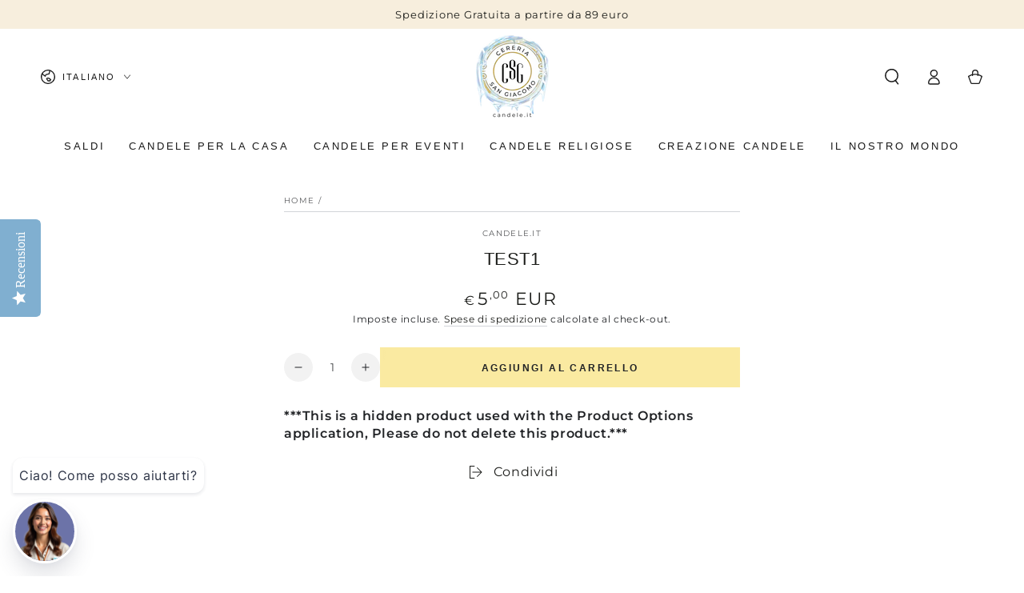

--- FILE ---
content_type: text/css
request_url: https://candele.it/cdn/shop/t/49/assets/bold-custom.css?v=148784129909192921921758207745
body_size: -651
content:
.bold_csp_qb_savings {
  display: none;
}

--- FILE ---
content_type: text/css
request_url: https://candele.it/cdn/shop/t/49/assets/component-sticky-header.css?v=162331643638116400881758207790
body_size: -174
content:
.shopify-section-header-sticky{z-index:100;position:sticky;top:0}.shopify-section-header-sticky .header{padding-top:1rem;padding-bottom:1rem}.shopify-section-header-sticky .header-wrapper--border-bottom{box-shadow:none}.shopify-section-header-hidden{transform:translateY(calc(-100% - .1rem))}.shopify-section-header-sticky:not(.shopify-section-header-hidden) .header:after{content:"";position:absolute;right:1.5rem;bottom:0;left:1.5rem;z-index:-2;height:2rem;border-radius:100%;box-shadow:0 0 4rem rgba(var(--color-foreground),.2)}@media screen and (min-width: 990px){.shopify-section-header-sticky .header__left header-menu-toggle{display:block;cursor:pointer}.shopify-section-header-sticky .header:is(.header--top-center,.header--top-left) .header__inline-menu{display:none}.shopify-section-header-menu-open .header:is(.header--top-center,.header--top-left) .header__inline-menu{display:unset}.shopify-section-header-sticky:not(.shopify-section-header-menu-open) .header__left header-menu-toggle .icon-close,.shopify-section-header-menu-open .header__left header-menu-toggle .icon-hamburger{visibility:hidden;opacity:0;transform:scale(.8)}.header__left header-menu-toggle .header__icon--summary:after{content:"";position:absolute;width:3.4rem;height:3.4rem;border-radius:50%;transform:scale(0);background-color:rgba(var(--color-header-foreground),.08);transition:transform var(--duration-default) ease}.shopify-section-header-menu-open .header__left header-menu-toggle .header__icon--summary:after{transform:scale(1)}.shopify-section-header-sticky .header--top-left{grid-template-columns:1fr 2fr 1fr;grid-template-areas:"left-icon heading icons" "navigation navigation navigation"}.shopify-section-header-sticky .header--top-left .header__heading-link,.shopify-section-header-sticky .header--top-left .header__heading,.shopify-section-header-sticky .header--top-left .header__inline-menu{justify-self:center}.shopify-section-header-sticky .header--top-left .header__inline-menu{margin-inline-start:0}}
/*# sourceMappingURL=/cdn/shop/t/49/assets/component-sticky-header.css.map?v=162331643638116400881758207790 */


--- FILE ---
content_type: text/css
request_url: https://candele.it/cdn/shop/t/49/assets/component-menu-drawer.css?v=106766231699916165481758207772
body_size: 953
content:
.menu-mobile--open,.menu-mobile--opening,.menu-mobile--closing{overflow:hidden}.menu-mobile--open .transition-content,.menu-mobile--opening .transition-content,.menu-mobile--closing .transition-content,.menu-mobile--open .header-wrapper,.menu-mobile--opening .header-wrapper,.menu-mobile--closing .header-wrapper,.menu-mobile--open .announcement-bar,.menu-mobile--opening .announcement-bar,.menu-mobile--closing .announcement-bar{padding-inline-end:var(--scrollbar-width)}.menu-mobile--open .shopify-section-header-sticky,.menu-mobile--opening .shopify-section-header-sticky,.menu-mobile--closing .shopify-section-header-sticky{min-height:var(--header-bottom-position)}@media screen and (min-width: 750px){.menu-mobile--open #MainContent,.menu-mobile--open .shopify-section-footer,.menu-mobile--opening #MainContent,.menu-mobile--opening .shopify-section-footer{transform:translate(4rem)}}.menu-mobile--open .menu-drawer-container summary.header__icon--menu:after,.menu-mobile--opening .menu-drawer-container summary.header__icon--menu:after{opacity:1;pointer-events:visible}@media screen and (min-width: 750px){.menu-mobile--open .transition-body:after,.menu-mobile--opening .transition-body:after{opacity:1;pointer-events:visible}.menu-mobile--open .shopify-section-announcement-bar,.menu-mobile--opening .shopify-section-announcement-bar,.menu-mobile--closing .shopify-section-announcement-bar{position:relative;z-index:100}.menu-mobile--open .shopify-section-header:not(.shopify-section-header-sticky),.menu-mobile--opening .shopify-section-header:not(.shopify-section-header-sticky),.menu-mobile--closing .shopify-section-header:not(.shopify-section-header-sticky){position:relative;z-index:99}}@media screen and (max-width: 749px){.menu-mobile--open .shopify-section-header:not(.shopify-section-header-sticky) .header-wrapper,.menu-mobile--opening .shopify-section-header:not(.shopify-section-header-sticky) .header-wrapper,.menu-mobile--closing .shopify-section-header:not(.shopify-section-header-sticky) .header-wrapper{z-index:30;overflow:hidden}.menu-mobile--open drawer-close-button.header__icon--menu:after{transform:scale(1);transition-delay:var(--duration-long)}}.menu-mobile--open .shopify-section-header-hidden{transform:none}.menu-drawer{position:fixed;transform:translate(-100%);visibility:hidden;z-index:100;left:0;top:0;width:calc(100% - 4rem);padding:0;background-color:rgb(var(--color-background));overflow-x:hidden}.js .menu-drawer{height:100%}.js .shopify-section-header-sticky.shopify-section-header-hidden .menu-drawer{height:100vh}@supports (height: 100svh){.js .shopify-section-header-sticky.shopify-section-header-hidden .menu-drawer{height:100svh}}.js details[open]>.menu-drawer,.js details[open]>.menu-drawer__submenu{transition-property:transform,visibility;transition-duration:var(--duration-long);transition-timing-function:ease}.no-js details[open]>.menu-drawer,.js details[open].menu-opening>.menu-drawer,details[open].menu-opening>.menu-drawer__submenu{transform:translate(0);visibility:visible}.menu-drawer-container summary.header__icon--menu:after{content:"";display:block;position:fixed;z-index:30;top:0;left:0;width:100%;height:100%;opacity:0;cursor:url(cross.svg),url(cross.png),zoom-out;pointer-events:none;transition:opacity var(--duration-long) ease;background-color:rgba(var(--color-overlay),.5)}@media screen and (min-width: 750px){.menu-drawer{position:absolute;width:45rem;top:100%;border:.1rem solid rgb(var(--color-border));border-inline-start:0}.js .menu-drawer{border:none;border-top:.1rem solid rgb(var(--color-border));height:calc(var(--viewport-height, 100vh) - (var(--header-bottom-position, 100%)))}.no-js .menu-drawer{height:auto}.menu-drawer-container summary.header__icon--menu:after{content:none}}.menu-drawer__inner-container{position:relative;height:100%}.menu-drawer__navigation-container{display:flex;flex-direction:column;height:100%;overflow-y:auto;scrollbar-width:thin}.menu-drawer__navigation{flex:1 1 auto;overflow-x:hidden;margin-top:6rem;border-top:.1rem solid rgb(var(--color-border))}.menu-drawer__menu{padding-inline-start:2rem}@media screen and (min-width: 750px){.menu-drawer__menu{padding-inline-start:3rem}.menu-drawer__navigation{margin-top:0;border-top:0}}.menu-drawer__inner-submenu{height:100%;overflow-x:hidden;overflow-y:auto}.menu-drawer__inner-submenu .menu-drawer__menu-item{font-size:1.6rem;padding:1rem 0}.no-js .menu-drawer__navigation{padding:0}.no-js .menu-drawer__submenu ul{border-bottom:.1rem solid rgb(var(--color-border))}.menu-drawer__menu-item{font-family:var(--font-navigation-family);flex:0 0 100%;font-size:1.8rem;padding:1.5rem 0;text-decoration:none;color:rgb(var(--color-link));display:flex;align-items:center;justify-content:space-between;border-bottom:.1rem solid rgb(var(--color-border))}.header-wrapper--uppercase .menu-drawer__menu-item{text-transform:uppercase}.header-wrapper--uppercase .menu-drawer__submenu .menu-drawer__menu-item{text-transform:none}.menu-drawer__menu>li:last-child>.menu-drawer__menu-item,.menu-drawer__menu>li:last-child>details>summary>.menu-drawer__menu-item{border-bottom:0}.no-js .menu-drawer__menu-item{font-size:1.6rem}.no-js .menu-drawer__submenu .menu-drawer__submenu .menu-drawer__menu-item{padding-inline-start:9rem}.no-js .menu-drawer__menu-item .icon-caret{right:3rem}.js .menu-drawer__menu-item .icon-caret,.no-js .menu-drawer .icon-arrow{display:none}.menu-drawer .icon-arrow{height:1.5rem;width:1.5rem;margin-inline-end:2rem}@media screen and (min-width: 750px){.menu-drawer .icon-arrow{margin-inline-end:3rem}}.js .menu-drawer__submenu{position:absolute;top:0;width:100%;bottom:0;left:0;background-color:rgb(var(--color-background));box-shadow:0 0 0 .2rem rgb(var(--color-border));z-index:1;transform:translate(100%);visibility:hidden}.js .menu-drawer__submenu .menu-drawer__submenu{overflow-y:auto}.menu-drawer__topbar{display:flex;border-bottom:.1rem solid rgb(var(--color-border))}.no-js .menu-drawer__topbar{display:none}.menu-drawer__close-button{flex:0 0 4.5rem;display:flex;align-items:center;justify-content:center;transform:rotate(180deg);padding:0;border:none;cursor:pointer;background-color:transparent;color:rgb(var(--color-link))}.menu-drawer__close-button .icon{margin-inline-end:0!important}.menu-drawer__topbar .menu-drawer__menu-item{flex:1 1 auto;display:flex;align-items:center;justify-content:flex-start;font-size:1.8rem;padding:1.5rem 2.2rem;padding-inline-start:0;border-bottom:0}.menu-drawer__topbar .menu-drawer__menu-item:before{content:"";height:2rem;border-inline-start:.1rem solid rgb(var(--color-border));padding-inline-end:1.5rem}.menu-drawer__localization{display:flex;flex-wrap:wrap;align-items:center;justify-content:space-between;column-gap:1.5rem;position:relative;padding:1rem 1.5rem}.menu-drawer__localization:before{content:"";position:absolute;z-index:-1;top:0;left:0;width:100%;height:100%;background-color:rgb(var(--color-background))}.menu-drawer__localization:after{content:"";position:absolute;z-index:-2;right:1.5rem;top:0;left:1.5rem;height:2rem;border-radius:100%;box-shadow:0 0 4rem rgba(var(--color-foreground),.2)}.menu-drawer__localization .localization-form{padding:0}.menu-drawer__localization .disclosure{position:static}.menu-drawer__localization .disclosure .icon-localization{width:1.8rem;height:1.8rem}.menu-drawer__localization .disclosure__list{bottom:100%;width:100%;max-width:100%;border:none;border-top:.1rem solid rgb(var(--color-border))}.menu-drawer__localization .disclosure__item{justify-content:center}.menu-drawer__utility-links{display:flex;flex-wrap:wrap;align-items:center;justify-content:space-between;row-gap:.5rem;column-gap:1.5rem;padding:1.5rem;border-top:.1rem solid rgb(var(--color-border))}@media screen and (min-width: 750px){.menu-drawer__utility-links{column-gap:2rem;padding:2rem}}.menu-drawer .list-social:empty{display:none}.js details[open]>.menu-drawer [data-animate]{opacity:0;transform:translate(-4rem);transition-property:transform,opacity;transition-timing-function:ease;transition-duration:var(--duration-long)}.js details[open]>.menu-drawer [data-animate-delay-1]{transition-delay:var(--duration-default)}.js details[open]>.menu-drawer [data-animate-delay-2]{transition-delay:calc(var(--duration-default) + .1s)}.js details[open].menu-opening>.menu-drawer [data-animate],.no-js details[open]>.menu-drawer [data-animate]{opacity:1;transform:translate(0)}@keyframes left-to-right{0%{transform:translate(0)}25%{opacity:0;transform:translate(100%)}50%{opacity:0;transform:translate(-100%)}75%{opacity:1;transform:translate(0)}}@keyframes right-to-left{0%{transform:translate(0)}25%{opacity:0;transform:translate(-100%)}50%{opacity:0;transform:translate(100%)}75%{opacity:1;transform:translate(0)}}
/*# sourceMappingURL=/cdn/shop/t/49/assets/component-menu-drawer.css.map?v=106766231699916165481758207772 */
